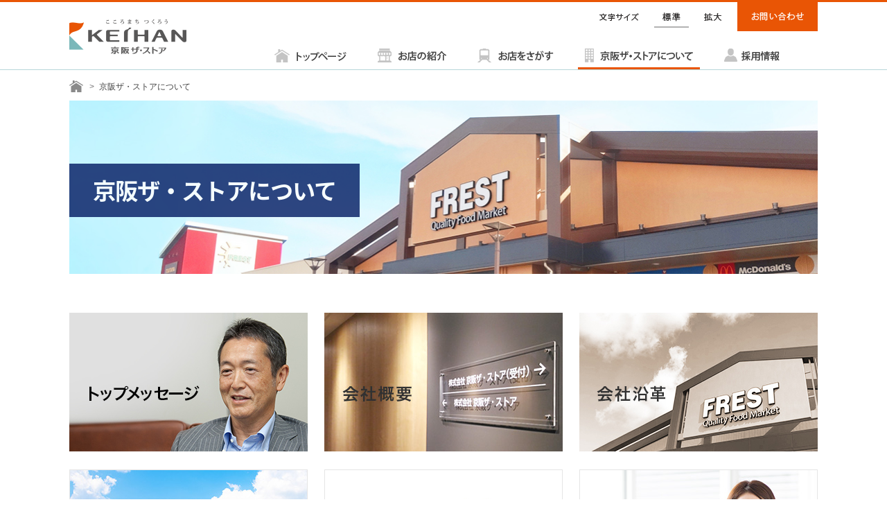

--- FILE ---
content_type: text/html
request_url: https://www.keihan-the-store.jp/corporate/
body_size: 22183
content:
<!DOCTYPE html>
<html lang="ja">
  <head>
    <meta charset="UTF-8" />
    <meta name="viewport" content="width=device-width" />
    <meta http-equiv="X-UA-Compatible" content="IE=edge" />
    <meta name="format-detection" content="telephone=no" />
    <link rel="shortcut icon" href="/favicon.ico" />
    <title>京阪ザ・ストアについて｜京阪ザ・ストア</title>
    <meta name="description" content="京阪沿線を中心に、お客さまに満足いただける店舗展開をめざす株式会社京阪ザ・ストア。事業内容や企業としての歩みをご紹介します。" />
    <meta name="keywords" content="京阪ザ・ストアについて, スーパー,コンビニ,スイーツ,京阪電車,京阪ザ・ストア" />
    <meta name="author" content="株式会社京阪ザ・ストア" />
    <meta name="abstract" content="京阪ザ・ストアについて、株式会社京阪ザ・ストア" />
    <style>
    @import url(//fonts.googleapis.com/earlyaccess/notosansjapanese.css);
    </style>
    <link rel="stylesheet" href="/common/css/common.css" />
    <link rel="stylesheet" href="/common/css/core.css" />
    <!--[if lt IE 9]>
    <link rel="stylesheet" href="/common/css/common_uie8.css" />
    <![endif]-->

    <link rel="stylesheet" href="/corporate/cfg.css">
    <script src="//ajax.googleapis.com/ajax/libs/jquery/1.12.2/jquery.min.js"></script>
    <script>window.jQuery || document.write('<script src="/common/js/jquery-1.12.2.min.js"><\/script>')</script>
    <!--[if (gte IE 9)|!(IE)]><!-->
    <script type="text/javascript" src="/common/js/jquery.sidr.min.js"></script>
    <script type="text/javascript" src="/common/js/jquery.sidr_conf.js"></script>
    <!--<![endif]-->
    <script type="text/javascript" src="/common/js/common.js"></script>
    <script type="text/javascript" src="/common/js/jquery.matchHeight.js"></script>
    <script type="text/javascript" src="/common/js/jquery.cookie.js"></script>
    <script type="text/javascript" src="/common/js/fontsize.js"></script>
    <!--[if lt IE 9]>
    <script src="//cdn.jsdelivr.net/html5shiv/3.7.2/html5shiv.min.js"></script>
    <script type="text/javascript" src="/common/js/common_uie8.js"></script>
    <![endif]-->


	<!-- Google tag (gtag.js) -->
	<script async src="https://www.googletagmanager.com/gtag/js?id=G-BGG5P3PZZ4"></script>
	<script>
	  window.dataLayer = window.dataLayer || [];
	  function gtag(){dataLayer.push(arguments);}
	  gtag('js', new Date());

	  gtag('config', 'UA-84818366-1');
	  gtag('config', 'G-BGG5P3PZZ4');
	</script>


    <script>
    $(document).ready(function(){
        $('.matchHeight').matchHeight();
        $('.matchHeight2').matchHeight();
    });
    </script>
    <script>
      jQuery(document).ready(function($){
        $('#js-hglb02nv-04').addClass('hglb02nv-current');
         $('.ml-list-01 .lnav-03').addClass('mllt01-current');
      });
    </script>
  </head>
  <body>
    <div class="wrapper" id="js-wrapper">
      <!-- ///// ヘッダー ///// -->
      <header class="header-group" id="page-top">
  <div class="header-group-inner inner clearfix">
    <div class="header-logo">
      <a href="/"><img src="/common/images/common/header_logo.png" alt="京阪ザ・ストア" width="169" height="50"></a>
    </div>
    <p class="hglb-sp-btn sp-mode-01"><a class="js-spmenu" href="#sidr"><img src="/common/images/common/btn_spmenu.png" alt="MENU" width="45" height="64"></a></p><!-- /.hglb-sp-btn -->
    <div class="header-global-01 pc-mode-01">
      <ul id="fontSize" class="hglb01-nav">
        <li class="ftsiz-ttl"><span><img src="/common/images/common/global_01_nav_01.png" alt="文字サイズ" width="57" height="11"></span></li>
        <li class="hg01n-current"><a class="changeBtn" href="javascript:void(0);"><img class="changeBtn" src="/common/images/common/global_01_nav_02.png" alt="標準" width="26" height="13"></a></li>
        <li><a class="changeBtn" href="javascript:void(0);"><img src="/common/images/common/global_01_nav_03.png" alt="拡大" width="26" height="11"></a></li>
        <li class="inquiry"><a href="/inquiry/" class="cmn-trsopy"><img src="/common/images/common/global_01_nav_04.png" alt="お問い合わせ" width="76" height="12"></a></li>
      </ul><!-- /.hglb01-nav -->
    </div><!-- /.header-global-01 -->
    <nav class="header-global-02 clearfix" id="sidr">
      <div class="global-02-close sp-mode-01 clearfix"><a class="js-spmenu" href="#sidr"><img src="/common/images/common/btn_spmenu_close.png" alt="閉じる" width="41" height="41"></a></div><!-- /.global-02-close -->
      <ul class="hglb02-nav inner clearfix">
        <li id="js-hglb02nv-01">
          <a href="/">
            <span class="glb02nav-img pc-mode-02"><img src="/common/images/common/global_02_nav_01.png" alt="トップページ" width="104" height="19"></span>
            <p class="glb02nav-txt sp-mode-01"><span class="glb02nav-icon glb02nav-icon-01"><img src="/common/images/common/icon_global_02_nav_01.png" alt="" width="39" height="35"></span>トップページ</p>
          </a>
        </li>
        <li id="js-hglb02nv-02">
          <a href="/brand/">
            <span class="glb02nav-img pc-mode-02"><img src="/common/images/common/global_02_nav_02.png" alt="お店の紹介" width="99" height="20"></span>
            <p class="glb02nav-txt sp-mode-01"><span class="glb02nav-icon glb02nav-icon-02"><img src="/common/images/common/icon_global_02_nav_02.png" alt="" width="38" height="38"></span>お店の紹介</p>
          </a>
        </li>
        <li id="js-hglb02nv-03">
          <a href="/shop/">
            <span class="glb02nav-img pc-mode-02"><img src="/common/images/common/global_02_nav_03.png" alt="お店をさがす" width="110" height="20"></span>
            <p class="glb02nav-txt sp-mode-01"><span class="glb02nav-icon glb02nav-icon-04"><img src="/common/images/common/icon_global_02_nav_04.png" alt="" width="42" height="39"></span>お店をさがす</p>
          </a>
        </li>
        <li id="js-hglb02nv-04">
          <a href="/corporate/">
            <span class="glb02nav-img pc-mode-02"><img src="/common/images/common/global_02_nav_04.png" alt="京阪ザ・ストアについて" width="156" height="20"></span>
            <p class="glb02nav-txt sp-mode-01"><span class="glb02nav-icon glb02nav-icon-03"><img src="/common/images/common/icon_global_02_nav_03.png" alt="" width="25" height="40"></span>京阪ザ・ストアについて</p>
          </a>
        </li>
        <li id="js-hglb02nv-05">
          <a href="https://recruit.keihan-the-store.jp/" target="_blank">
            <span class="glb02nav-img pc-mode-02"><img src="/common/images/common/global_02_nav_05.png" alt="採用情報" width="80" height="20"></span>
            <p class="glb02nav-txt sp-mode-01"><span class="glb02nav-icon glb02nav-icon-05"><img src="/common/images/common/icon_global_02_nav_05.png" alt="" width="42" height="42"></span>採用情報</p>
          </a>
        </li>
        <li class="sp-mode-01">
          <a href="/news/">
            <p class="glb02nav-txt"><span class="glb02nav-icon glb02nav-icon-06"><img src="/common/images/common/icon_global_02_nav_08.png" alt="" width="40" height="39"></span>トピックス</p>
          </a>
        </li>
        <li class="glb02nav-inquiry sp-mode-01">
          <a href="/inquiry/">
            <p class="glb02nav-txt">お問い合わせ</p>
          </a>
        </li>
      </ul><!-- /.hglb02-nav -->
    </nav><!-- /.header-global-02 -->
  </div><!-- /.header-group-inner -->
</header><!-- /.header-group -->

      <!-- ///// ヘッダー終了 ///// -->
      <!-- コンテンツ -->
      <div class="main-bg">

        <div class="bc-wrap pc-mode-01">
          <ul class="breadcrumb inner clearfix">
            <li class="bc-home"><a href="/"><img src="/common/images/common/icon_bc_01.png" width="20" height="17" alt="トップページ"/></a></li>
            <li>京阪ザ・ストアについて</li>
          </ul><!-- /.breadcrumb -->
        </div>


        <div class="main inner clearfix">

          <div class="top-wrapper">
            <h1>京阪ザ・ストアについて</h1>
          </div><!-- /top-wrapper -->

          <div class="idx-middle-wrapper-1">
            <ul>
              <li>
                <a href="/corporate/message.html">
                  <h2><img src="/common/images/corporate/idx_mid1_img_01.jpg" alt="トップメッセージ" /></h2>
                </a>
              </li>
              <li>
                <a href="/corporate/outline.html">
                  <h2><img src="/common/images/corporate/idx_mid1_img_02.jpg" alt="会社概要" /></h2>
                </a>
              </li>
              <li class="right-li">
                <a href="/corporate/history.html">
                  <h2><img src="/common/images/corporate/idx_mid1_img_03.jpg" alt="会社沿革" /></h2>
                </a>
              </li>
            </ul><!-- -->
          </div><!-- idx-middle-wrapper-1 -->

          <div class="idx-middle-wrapper-2">
            <ul>
              <li class="matchHeight2">
                <a href="/corporate/philosophy.html">
                  <h2><img src="/common/images/corporate/idx_mid2_img_01.jpg" alt="行動規範" class="pc-mode-01"  width="344" height="200"/>
                  <img src="/common/images/corporate/idx_mid2_img_01.jpg" alt="行動規範" class="sp-mode-01" width="294" height="171"/></h2>
                </a>
              </li>
              <li class="matchHeight2">
                <a href="/corporate/environment.html">
                  <h2><img src="/common/images/corporate/idx_mid2_img_02.jpg" alt="環境方針" class="pc-mode-01"  width="344" height="200"/>
                  <img src="/common/images/corporate/idx_mid2_img_02.jpg" alt="環境方針" class="sp-mode-01" width="294" height="171"/></h2>
                </a>
              </li>
              <li class="right-li matchHeight2">
                <a href="https://recruit.keihan-the-store.jp/" target="_blank">
                  <h2><img src="/common/images/corporate/idx_mid2_img_03.jpg" alt="採用情報" class="pc-mode-01"  width="344" height="200"/>
                  <img src="/common/images/corporate/idx_mid2_img_03.jpg" alt="採用情報" class="sp-mode-01"  width="294" height="171"/></h2>
                </a>
              </li>
            </ul><!-- -->
          </div><!-- idx-middle-wrapper-2 -->

          <div class="idx-middle-wrapper-3">
						<ul class="lnk-lst-01">
							<li><span class="idx-link-01"><a href="https://www.keihan.co.jp/corporate/sustainability/social/human-rights/humanrightspolicy.html" target="_blank">京阪グループ人権方針</a></span></li>
							<li><span class="idx-link-01"><a href="https://www.keihan.co.jp/corporate/sustainability/social/human-rights/groupcustomer-harassment.html" target="_blank">京阪グループ カスタマーハラスメントに対する基本方針</a></span></li>
						</ul>
          </div><!-- idx-middle-wrapper-3 -->

          <div id="vision" class="idx-phi-wrapper">
            <p class="phi-ttl">京阪グループ経営理念</p>
            <p class="txt-1">京阪グループは、<br>
              人の暮らしに夢と希望と信頼のネットワークを築いて、<br>
              快適な生活環境を創造し、社会に貢献します。</p>
            <div class="sub-clm">
              <p class="txt-2">京阪グループは、21世紀にも輝き繁栄を続ける企業グループを目指して、グループ全社員の進むべき方向を示すため、1998(平成10)年7月1日、「経営理念」を制定しました。「経営理念」は、京阪グループとしての共通認識をもち、経営理念に基づいて行動することにより社会からその存立が認められ信頼され続けるための根本思想であると考えています。</p>
              <p class="txt-2">鉄道事業という極めて公共性の高い事業を基幹として、地域に密着したサービスを展開する京阪グループの一員であるということを社員一人ひとりがしっかりと肝に銘じて経営理念を誠実に実践しています。</p>
            </div><!-- sub-clm -->

            <ul class="idx-list">
              <li>
                <span class="idx-link-01">
                <a href="http://www.keihan.co.jp/corporate/corporateinfo/principle/" target="_blank">
                  京阪グループ経営姿勢
                </a>
                </span>
              </li>
              <li>
                <span class="idx-link-01">
                  <a href="https://www.keihan.co.jp/corporate/csr/2011/pdf/CSR110013.pdf" target="_blank">
                    京阪グループスローガン・シンボルマーク
                  </a>
                </span>
              </li>
            </ul>
          </div><!-- /.idx-phi-wrapper -->


          <div class="idx-bottom-wrapper">
            <h2>京阪ザ・ストアのブランド</h2>
            <ul>
              <li class="left-li">
                <a href="/the-store/">
                  <img src="/common/images/corporate/idx_bottom_img_12.jpg" alt="KEIHAN BIOSTYLE MARKET THE STORE FREST" class="pc-mode-01" width="160" height="76">
                  <img src="/common/images/corporate/idx_bottom_img_12_sp.jpg" alt="KEIHAN BIOSTYLE MARKET THE STORE FREST" class="sp-mode-01" width="295" height="140">
                </a>
              </li>

              <li>
                <a href="/brand/frest.html">
                  <img src="/common/images/corporate/idx_bottom_img_01.jpg" alt="FREST" class="pc-mode-01" width="160" height="76">
                  <img src="/common/images/corporate/idx_bottom_img_01_sp.jpg" alt="FREST" class="sp-mode-01" width="295" height="140">
                </a>
              </li>

              <li>
                <a href="/brand/frest-mobile.pdf" target="_blank">
                  <img src="/common/images/corporate/idx_bottom_img_13.jpg" alt="フレスト移動スーパー" class="pc-mode-01" width="160" height="76">
                  <img src="/common/images/corporate/idx_bottom_img_13_sp.jpg" alt="フレスト移動スーパー" class="sp-mode-01" width="295" height="140">
                </a>
              </li>

              <li>
                <a href="/moyoriichi-eki/">
                  <img src="/common/images/corporate/idx_bottom_img_11.jpg" alt="食の商店 もより市" class="pc-mode-01" width="160" height="76">
                  <img src="/common/images/corporate/idx_bottom_img_11_sp.jpg" alt="食の商店 もより市" class="sp-mode-01" width="295" height="140">
                </a>
              </li>

              <li>
                <a href="/moyoriichi/">
                  <img src="/common/images/corporate/idx_bottom_img_10.jpg" alt="ひらかた もより市" class="pc-mode-01" width="160" height="76">
                  <img src="/common/images/corporate/idx_bottom_img_10_sp.jpg" alt="ひらかた もより市" class="sp-mode-01" width="295" height="140">
                </a>
              </li>

              <li class="right-li">
                <a href="/brand/sweetsbox.html">
                  <img src="/common/images/corporate/idx_bottom_img_03.jpg" alt="SWEETS BOX" class="pc-mode-01" width="160" height="76">
                  <img src="/common/images/corporate/idx_bottom_img_03_sp.jpg" alt="SWEETS BOX" class="sp-mode-01" width="295" height="140">
                </a>
              </li>

              <li class="left-li">
                <a href="/brand/uniqlo.html">
                  <img src="/common/images/corporate/idx_bottom_img_04.jpg" alt="UNIQLO" class="pc-mode-01" width="160" height="76">
                  <img src="/common/images/corporate/idx_bottom_img_04_sp.jpg" alt="UNIQLO" class="sp-mode-01" width="295" height="140">
                </a>
              </li>

              <li>
                <a href="/brand/mujicom.html">
                  <img src="/common/images/corporate/idx_bottom_img_05.jpg" alt="MUJIcom" class="pc-mode-01" width="160" height="76">
                  <img src="/common/images/corporate/idx_bottom_img_05_sp.jpg" alt="MUJIcom" class="sp-mode-01" width="295" height="140">
                </a>
              </li>
              
              <li>
                <a href="/panante/">
                  <img src="/common/images/corporate/idx_bottom_img_08.jpg" alt="パナンテ" class="pc-mode-01" width="160" height="76">
                  <img src="/common/images/corporate/idx_bottom_img_08_sp.jpg" alt="パナンテ" class="sp-mode-01" width="295" height="140">
                </a>
              </li>

              <li>
                <a href="http://shinnaniwadaisyokudo.jp/" target="_blank">
                  <img src="/common/images/corporate/idx_bottom_img_07.jpg" alt="新なにわ大食堂" class="pc-mode-01" width="160" height="76">
                  <img src="/common/images/corporate/idx_bottom_img_07_sp.jpg" alt="新なにわ大食堂" class="sp-mode-01" width="295" height="140">
                </a>
              </li>


              <li>
                <a href="/inari/">
                  <img src="/common/images/corporate/idx_bottom_img_09.jpg" alt="伏見稲荷 千本いなり" class="pc-mode-01" width="160" height="76">
                  <img src="/common/images/corporate/idx_bottom_img_09_sp.jpg" alt="伏見稲荷 千本いなり" class="sp-mode-01" width="295" height="140">
                </a>
              </li>


            </ul><!-- -->
          </div><!-- /.idx-bottom-wrapper -->

        </div><!-- /.main inner clearfix -->
      </div><!-- /.main-bg -->
      <!-- ///// フッター ///// -->
      <footer class="footer-group">
  <p class="pagetop inner js-smooth">
    <a href="#page-top">
      <span class="arrow-btn"><img src="/common/images/common/btn_page_top.png" alt="Page Top" width="167" height="30"></span>
    </a>
  </p>
  <div class="footer-global-01 pc-mode-01">
    <div class="fglb01-inner inner clearfix">
      <div class="fglb01-outer">
        <div class="fglb01-wrap fglb01-wrap-01">
          <p class="fglb01w-ttl"><a href="/">トップページ</a></p>
        </div><!-- /.fglb01-wrap -->
        <div class="fglb01-wrap fglb01-wrap-02">
          <p class="fglb01w-ttl"><a href="/brand/">お店の紹介</a></p>
          <ul class="fglb01w-nav">
            <li><a href="/the-store/">THE STORE</a></li>
            <li><a href="/brand/frest.html">フレスト</a></li>
            <li><a href="/brand/frest-mobile.pdf" target="_blank">フレスト移動スーパー</a></li>
            <li><a href="/moyoriichi-eki/">食の商店「もより市」</a></li>
            <li><a href="/moyoriichi/">ひらかた もより市</a></li>
            <li><a href="/brand/sweetsbox.html">SWEETS BOX</a></li>
            <li><a href="/brand/uniqlo.html">ユニクロ</a></li>
            <li><a href="/brand/mujicom.html">MUJIcom</a></li>
            <li><a href="/panante/">パナンテ 京阪天満橋</a></li>
            <li><a href="http://shinnaniwadaisyokudo.jp/" target="_blank">新なにわ大食堂</a></li>
            <li><a href="/inari/">伏見稲荷 千本いなり</a></li>
          
          </ul><!-- /.fglb01w-nav -->
        </div><!-- /.fglb01-wrap -->
        <div class="fglb01-wrap fglb01-wrap-03">
          <p class="fglb01w-ttl"><a href="/shop/">お店をさがす</a></p>
          <p class="fglb01w-ttl"><a href="/pointcard.html">ポイントカード</a></p>
        </div><!-- /.fglb01-wrap -->
        <div class="fglb01-wrap fglb01-wrap-04">
          <p class="fglb01w-ttl"><a href="/corporate/">京阪ザ・ストアについて</a></p>
          <ul class="fglb01w-nav">
            <li><a href="/corporate/message.html">トップメッセージ</a></li>
            <li><a href="/corporate/outline.html">会社概要</a></li>
            <li><a href="/corporate/history.html">会社沿革</a></li>
            <li><a href="/corporate/philosophy.html">行動規範</a></li>
            <li><a href="/corporate/environment.html">環境方針</a></li>
            <!--li><a href="/koukoku/">電子公告</a></li-->
            <li><a href="https://www.keihan.co.jp/corporate/sustainability/social/human-rights/humanrightspolicy.html" target="_blank">京阪グループ人権方針</a></li>
            <li><a href="https://www.keihan.co.jp/corporate/sustainability/social/human-rights/groupcustomer-harassment.html" target="_blank">京阪グループ カスタマーハラスメントに対する基本方針</a></li>

          </ul><!-- /.fglb01w-nav -->
        </div><!-- /.fglb01-wrap -->
        <div class="fglb01-wrap fglb01-wrap-05">
          <div class="fglb01w-01">
            <p class="fglb01w-ttl"><a href="https://recruit.keihan-the-store.jp/" target="_blank">採用情報</a></p>
            <p class="fglb01w-ttl"><a href="/news/">トピックス</a></p>
            <p class="fglb01w-ttl"><a href="/links.html">便利が見つかるリンク集</a></p>
          </div><!-- /.fglb01w-01 -->
          <!-- div class="fglb01w-02" -->

          <!-- /div --><!-- /.fglb01w-02 -->
        </div><!-- /.fglb01-wrap-05 -->
      </div><!-- /.fglb01-outer -->
    </div><!-- /.fglb01-inner -->
  </div><!-- /.footer-global-01 -->
  <div class="footer-global-02">
    <div class="fglb02-wrap inner clearfix">
      <ul class="fglb02w-nav clearfix">
        <li><a href="/terms.html">ご利用に関して</a></li>
        <li><a href="/privacypolicy.html">プライバシーポリシー</a></li>
        <li><a href="/inquiry/">お問い合わせ</a></li>
      </ul><!-- /.fglb02w-nav -->
      <p class="copyright">Copyright &copy; KEIHAN THE STORE Co.,Ltd. All Rights Reserved.</p>
    </div><!-- /.fglb02-wrap -->
  </div><!-- /.footer-global-02 -->
</footer><!-- /.footer-group -->

      <!-- ///// フッター終了 ///// -->
    </div><!-- /.wrapper -->
  </body>
</html>


--- FILE ---
content_type: text/css
request_url: https://www.keihan-the-store.jp/common/css/common.css
body_size: 18869
content:
@charset "UTF-8";
/* reset
----------------------------------------------------------*/
html, body, div, span, applet, object, iframe,
h1, h2, h3, h4, h5, h6, p, blockquote, pre,
a, abbr, acronym, address, big, cite, code,
del, dfn, em, img, ins, kbd, q, s, samp,
small, strike, strong, sub, sup, tt, var,
b, u, i, center,
dl, dt, dd, ol, ul, li,
fieldset, form, label, legend,
table, caption, tbody, tfoot, thead, tr, th, td,
article, aside, canvas, details, embed,
figure, figcaption, footer, header, hgroup,
menu, nav, output, ruby, section, summary,
time, mark, audio, video {
  margin: 0;
  padding: 0;
  border: 0;
  font: inherit;
  font-size: 100%;
  vertical-align: baseline;
}
html {
  line-height: 1;
}
ol, ul {
  list-style: none;
}
table {
  border-collapse: collapse;
  border-spacing: 0;
}
caption, th, td {
  text-align: left;
  font-weight: normal;
  vertical-align: middle;
}
q, blockquote {
  quotes: none;
}
q:before, q:after, blockquote:before, blockquote:after {
  content: "";
  content: none;
}
a img {
  border: none;
}
article, aside, details, figcaption, figure, footer, header, hgroup, main, menu, nav, section, summary {
  display: block;
}
button:focus {
  outline: none;
}
button {
  margin: 0;
  padding: 0;
  border: none;
  border-radius: 0;
  -webkit-appearance: none;
}
input[type="text"],
input[type="search"],
input[type="submit"],
input[type="reset"] {
  -moz-border-radius: 0;
  -webkit-border-radius: 0;
  border-radius: 0;
  margin: 0;
  padding: 0;
  border: none;
  border-radius: 0;
  -webkit-appearance: none;
  outline: none;
  -moz-box-shadow: none;
  -webkit-box-shadow: none;
  box-shadow: none;
}
textarea {
  -webkit-appearance: none;
  -moz-box-shadow: none;
  -webkit-box-shadow: none;
  box-shadow: none;
}
input[type="submit"],
input[type="reset"] {
  cursor: pointer;
}

/* base
----------------------------------------------------------*/

body {
  font-family: 'メイリオ', Meiryo, 'ヒラギノ角ゴ Pro W3', 'Hiragino Kaku Gothic Pro', 'ＭＳ Ｐゴシック', sans-serif;
  font-size: 87%; /* 約14px */
  line-height: 1.65;
  color: #000;
  -webkit-text-size-adjust: 100%;
  -moz-text-size-adjust: 100%;
  -ms-text-size-adjust: 100%;
  -o-text-size-adjust: 100%;
  text-size-adjust: 100%;
}
img {
  max-width: 100%;
  height: auto;
  vertical-align: top;
  -ms-interpolation-mode: bicubic;
}
a {
  text-decoration: none;
  color: inherit;
  outline: none; /* IE8 */
}
a:hover {
  text-decoration: underline;
}
a.mouse-over:hover p,
a.mouse-over:hover img {
  -webkit-transition: all 0.3s;
  -moz-transition: all 0.3s;
  -ms-transition: all 0.3s;
  -o-transition: all 0.3s;
  transition: all 0.3s;
  opacity: 0.5;
}
a img {
  -webkit-transform: translate3d(0, 0, 0);
  -moz-transform: translate3d(0, 0, 0);
  -ms-transform: translate3d(0, 0, 0);
  -o-transform: translate3d(0, 0, 0);
  transform: translate3d(0, 0, 0);
}
a.mouse-over.cmn-trsopy:hover {
  -webkit-transition: all 0.3s;
  -moz-transition: all 0.3s;
  -ms-transition: all 0.3s;
  -o-transition: all 0.3s;
  transition: all 0.3s;
  opacity: 0.5;
}
h1, h2, h3, h4, h5, h6 {
  font-family: "Noto Sans Japanese",'メイリオ', Meiryo, 'ヒラギノ角ゴ Pro W3', 'Hiragino Kaku Gothic Pro', 'ＭＳ Ｐゴシック', sans-serif;
  letter-spacing: -0.03em;
}
/* base PC
----------------------------------------------------------*/
.pc-mode-01 {
  display: block !important;
}
.pc-mode-02 {
  display: inline !important;
}
.pc-mode-03 {
  display: inline-block !important;
}
.sp-mode-01 {
  display: none !important;
}
.sp-mode-02 {
  display: none !important;
}
.sp-mode-03 {
  display: none !important;
}
.sp-mode-04 {
  display: none !important;
}

/* base SP
----------------------------------------------------------*/
@media only screen and (max-width: 640px) {

  .pc-mode-01 {
    display: none !important;
  }
  .pc-mode-02 {
    display: none !important;
  }
  .pc-mode-03 {
    display: none !important;
  }
  .sp-mode-01 {
    display: block !important;
  }
  .sp-mode-02 {
    display: inline !important;
  }
  .sp-mode-03 {
    display: inline-block !important;
  }
  .sp-mode-04 {
    display: table !important;
  }

}


/* contents
----------------------------------------------------------*/
.wrapper {
  width: 100%;
  min-width: 1100px;
  margin: 0 auto;
  position: relative;
}
.inner {
  max-width: 1080px;
  margin: 0 auto;
}
.clearfix:after {
  content: " ";
  display: block;
  clear: both;
}

/*** header ***/
.header-group {
  display: inline-block;
  width: 100%;
  vertical-align: top;
  box-sizing: border-box;
  border-top: 3px solid #e95505;
  border-bottom: 1px solid #b7d7d9;
  position: relative;
  z-index: 10;
}
.header-global {
  position: relative;
  z-index: 1;
}
.header-logo {
  float: left;
  width: 169px;
  margin: 25px 0 0 0;
  position: relative;
  z-index: 10;
}
.header-logo a {
  display: block;
}
.header-global-01 {
  float: right;
  margin: 0 0 15px 0;
  position: relative;
  z-index: 10;
}
.hglb01-nav li {
  float: left;
}
.hglb01-nav li:first-child {
}
.hglb01-nav li img {
  vertical-align: middle;
}
.hglb01-nav li {
  text-align: center;
  height: 42px;
  margin: 0 0 0 10px;
}
.hglb01-nav li a,
.hglb01-nav li.ftsiz-ttl span {
  display: block;
  height: 100%;
  box-sizing: border-box;
  padding: 9px 12px 11px 12px;
  position: relative;
  z-index: 1;
}
.hglb01-nav li a{
  height: 88%;
}
.hglb01-nav li a:hover {
  text-decoration: none;
}
.hglb01-nav li a.active,
.hglb01-nav li a:hover{
  border-bottom: 2px solid #b2b2b2;
}

.hglb01-nav .inquiry a.active, .hglb01-nav .inquiry a:hover {
  border-bottom:none;
}
/*
.hglb01-nav li a:hover:before,
.hglb01-nav li.hg01n-current a:before {
  content: " ";
  display: block;
  width: 100%;
  height: 100%;
  border-bottom: 2px solid #b2b2b2;
  position: absolute;
  z-index: 1;
  bottom: 5px;
  left: 0;
  right: 0;
  margin: 0 auto;
}
*/
.hglb01-nav li.inquiry a {
  width: 116px;
  padding-right: 0;
  padding-left: 0;
  background: #e95505;
  height: 100%;
}
.hglb01-nav li.inquiry a:hover:before,
.hglb01-nav li.inquiry.hg01n-current a:before {
  display: none;
}
.header-global-02 {
  float: right;
  width: 870px;
  padding-right: 20px;
}
.hglb02-nav {
  float: right;
}
.hglb02-nav li {
  float: left;
  position: relative;
  box-sizing: border-box;
  padding: 0 10px;
  margin: 0 25px 0 0;
}
.hglb02-nav li a {
  display: block;
  text-align: center;
  height: 40px;
  box-sizing: border-box;
  padding: 8px 0;
}
.hglb02-nav li a:hover {
  text-decoration: none;
}
.hglb02-nav li.hglb02nv-current a:hover,
.hglb02-nav li.hglb02nv-current a:hover * {
  cursor: default;
  opacity: 1;
}
.hglb02-nav li a:hover:before,
.hglb02-nav li.hglb02nv-current a:before {
  content: " ";
  display: block;
  width: 100%;
  height: 100%;
  border-bottom: 3px solid #e95505;
  position: absolute;
  z-index: 1;
  bottom: 0;
  left: 0;
  right: 0;
  margin: 0 auto;
}
.hglb02-nav li img {
  vertical-align: middle;
}

/*** main ***/

/* .breadcrumb */
.breadcrumb {
  margin-top: 5px;
  box-sizing: border-box;
  padding: 10px 0 10px 0;
}
.breadcrumb li {
  float: left;
  font-size: 85%;
  color: #424242;
}
.breadcrumb li a {
  color: #e85403;
}
.breadcrumb li:before {
  content: ">";
  display: inline-block;
  color: #717071;
  position: relative;
  background-size: 100%;
  top: 0;
  left: 0;
  margin: 0 0.6em 0 0.75em;
}
.breadcrumb li.bc-home:before {
  display: none;
}

/* .main */
.main {
  position: relative;
  z-index: 1;
  margin-bottom: 6em;
}
.main h1{
  margin-top: 60px;
}
.main-cont-01 {
  float: left;
  width: 804px;
  box-sizing: border-box;
}
.cmn-ttl-01 {
  font-size: 223%;
  color: #011961;
  font-weight: bold;
  margin-bottom: 35px;
}
.cmn-ttl-01 span{
  font-size: 60%;
}
.main-cont-02 {
  float: right;
  width: 250px;
  box-sizing: border-box;
}
.ml-cont-01 {
  margin: 0 0 50px 0;
}
.ml-ttl-01 {
  font-size: 129%;
  color: #fff;
  background: #354470;
  box-sizing: border-box;
  padding: 8px 15px 7px 15px;
  text-align: center;
  border: 1px solid #354470;
}
.ml-list-01 {
  box-sizing: border-box;
  border: 1px solid #e2e2e2;
  color: #313131;
}
.ml-list-01 li {
  box-sizing: border-box;
  border-top: 1px dotted #c9c9c9;
}
.ml-list-01 li:first-child {
  border: none;
}
.ml-list-01 li a {
  box-sizing: border-box;
  padding: 12px 0 11px 15px;
  display: block;
}
.ml-list-01 li a:hover,
.ml-list-01 li.mllt01-current a {
  background: #f0f0f0;
  display: block;
  text-decoration: none;
}
.ml-list-01 li.mllt01-current a:hover {
  cursor: default;
  opacity: 1;
}
.ml-cont-02 {
}
.ml-ttl-02,
.sssearch-inner {
  border: 1px solid #e2e2e2;
  background: #eee;
  box-sizing: border-box;
  padding: 10px;
  margin: 0 0 10px 0;
}
.ml-cont-03 a{
	display: block;
	width: 100%;
}
.ml-cont-03 a img{
	width: 100%;
}
.scsearch-link a {
  display: block;
  background: #fff;
  color: #2b2b2b;
  box-sizing: border-box;
  padding: 14px 20px 12px 40px;
  position: relative;
  z-index: 1;
}
.scsearch-link a:hover {
  text-decoration: none;
}
.scsearch-link a:before {
  content: " ";
  display: inline-block;
  background: url(/common/images/common/icon_lens_01.png) no-repeat;
  background-size: 100%;
  width: 20px;
  height: 20px;
  position: absolute;
  z-index: 2;
  top: 13px;
  left: 10px;
  margin: 0;
}
.ml-list-02 {
  box-sizing: border-box;
  background: #eee;
  padding: 10px;
  color: #313131;
}
.ml-list-02 li {
  margin: 5px 0 0 0;
}
.ml-list-02 li:first-child {
  margin: 0;
}
.ml-list-02 li a {
  box-sizing: border-box;
  background: #fff;
  padding: 14px 20px 12px 20px;
  display: block;
  position: relative;
  z-index: 1;
}
.ml-list-02 li a:before {
  content: " ";
  display: inline-block;
  background: url(/common/images/common/icon_corner_01.png) no-repeat;
  background-size: 100%;
  margin: 0 8px 0 0;
  width: 10px;
  height: 10px;
  bottom: 0;
  left: 0;
  position: absolute;
  z-index: 2;
}
.ml-list-02 li a.link-another:after {
	background: url(/common/images/common/icon_links.gif) no-repeat center center;
	content: "";
	display: inline-block;
	width: 15px;
	height: 15px;
	margin: 0 0 0 5px;
	vertical-align: text-top;
}
.ml-list-02 li a:hover {
  text-decoration: none;
}



/*** footer ***/
.footer-global-01 {
  background: #e9e9e9;
}
.fglb01-inner {
  position: relative;
  z-index: 1;
  letter-spacing: -0.5em; /* 隙間を無くすため*/
  width: 100%;
  text-align: center;
  box-sizing: border-box;
  padding-top: 48px;
  padding-bottom: 35px;
}
.fglb01-inner:before {
  content: " ";
  display: block;
  background: url(/common/images/common/bg_footer_global_01.png) no-repeat;
  background-size: cover;
  width: 629px;
  height: 109px;
  position: absolute;
  z-index: 2;
  bottom: -1px;
  left: 0;
}
.fglb01-outer {
  display: inline-block;
}
.fglb01w-ttl{
  font-size:15px;
}

.fglb01-wrap {
  display: inline-block;
  vertical-align: top;
  letter-spacing: normal; /* リセット必須 */
  text-align: left;
  margin: 0 20px 0 0;
  position: relative;
  z-index: 3;
}
.fglb01-wrap-01 {
  width: 125px;
}
.fglb01-wrap-01 .fglb01w-ttl {
  width: 125px;
}
.fglb01-wrap-02 {
  width: 175px;
}
.fglb01-wrap-02 .fglb01w-ttl {
  width: 150px;
}
.fglb01-wrap-03 {
  width: 205px;
}
.fglb01-wrap-03 .fglb01w-ttl {
  width: 190px;
}
.fglb01-wrap-04 {
  width: 212px;
}
.fglb01-wrap-04 .fglb01w-ttl {
  width: 190px;
}
.fglb01-wrap-05 {
  width: 185px;
  margin-right: 0;
}
.fglb01w-01 .fglb01w-ttl {
  width: 185px;
}
.fglb01w-02 .fglb01w-ttl {
  width: 161px;
}
.fglb01w-nav {
  font-size: 85%;
}
.fglb01w-ttl {
  margin: 0 0 8px 0;
}
.fglb01w-ttl a {
  display: block;
}
.fglb01w-nav {
  box-sizing: border-box;
  /*padding: 0 0 0 5px;*/
	padding: 0 0 0 1em;
}
.fglb01w-nav li {
  position: relative;
  z-index: 1;
  margin: 0 0 6px 0;
	text-indent: -1.5em;
}
.fglb01w-nav li a{
    padding-left: 0.75em;
}
.fglb01w-nav li:before {
  content: " ";
  display: block;
  float: left;
  background: url(/common/images/common/icon_fglb01w_nav.png) no-repeat;
  background-size: contain;
  width: 4px;
  height: 8px;
  position: relative;
  z-index: 2;
  top: 5px;
/*  left: 0px;*/
  left: -0.75em;
  margin-right: 5px;
}
.fglb01w-01 {
  margin: 0 0 50px 0;
}
.fglb01w-02 {
}
.footer-global-02 {
  height: 42px;
  background: #7cb8bb;
  color: #fff;
  border-top: 1px solid #80a6a9;
}
.fglb02-wrap {
  padding-top: 12px;
}
.fglb02w-nav {
  float: right;
  margin: 0 0 0 0;
}
.fglb02w-nav li {
  float: left;
  margin: 0 0 0 43px;
  font-size: 85%;
}
.copyright {
  float: left;
  margin: 0 0 0 0;
  font-size: 85%;
}
.pagetop {
  text-align: right;
  margin-bottom: 10px;
}
.pagetop a {
  display: block;
}
.arrow-btn {
  display: inline-block;
  vertical-align: middle;
  width: 111px;
  line-height: 1;
}


/*** other ***/
.font-narrow-01 {
  letter-spacing: -1px;
}
.font-narrow-02 {
  letter-spacing: -2px;
}
.font-narrow-03 {
  letter-spacing: -3px;
}
/* jquery.sidr.js */
.sidr {
  position: static; /*必須*/
}
.sidr.right {
  left: auto; /*必須*/
  right: -70%; /*必須*/
}



/*
 * 京阪ザ・ストア BODYコーディング
 */

.hidden {
    display: none;
}

/* 中ページのビジュアル画像 画像自体は各セクションのcssに記述しimages内に格納 */
  .top-wrapper{
    width: 100%;
    height: 250px;
    margin-bottom: 56px;
    background: url(/common/images/brand/idx_top_img.jpg) no-repeat left top;
    background-size: 100%;
  }
  .top-wrapper h1{
    display: inline-block;
    background-color: #011961;
    opacity: 0.8;
    padding: 11px 34px;
    margin-top: 91px;
    color: #fff;
    font-size: 240%;
    font-weight: bold;
  }
  .link-arrow a{
    color: #e85403;
    background: url(/common/images/common/link-arrow-1.png) no-repeat left 5px;
    padding-left: 11px;
  }


.links a,
a.link{
  color: #e95505;
}


.icon-bg-color-type-1,
.icon-bg-color-type-store{
  background-color: #6dc5c7;
}
.icon-bg-color-type-2,
.icon-bg-color-type-article{
  background-color: #d8b572;
}
.icon-bg-color-type-3,
.icon-bg-color-type-recruit{
  background-color: #e4836d;
}
.icon-bg-color-type-4,
.icon-bg-color-type-company{
  background-color: #72a0c7;
}









/* SP
----------------------------------------------------------*/
@media only screen and (max-width: 640px) {

  .wrapper {
    min-width: 0;
  }
  .inner {
    padding: 0 3%;
  }
  /*** header ***/

  .header-group {
    border: none;
    -moz-box-shadow: 0 3px 3px #ddd;
    -webkit-box-shadow: 0 3px 3px #ddd;
    box-shadow: 0 3px 3px #ddd;
    padding-top: 10px;
    padding-bottom: 10px;
  }
  .header-logo {
    width: 34%;
    min-width: 120px;
    margin: 0;
  }
  .hglb-sp-btn {
    float: right;
    width: 6%;
    min-width: 24px;
    margin: 0;
    position: relative;
    z-index: 100;
  }
  .hglb-sp-btn a {
    display: block;
  }
  .global-02-close {
    margin: 0 0 1em 0;
  }
  .global-02-close a {
    display: block;
    float: right;
    width: 20px;
  }
  .header-global {
    margin-bottom: 8px;
  }
  .header-global:before {
    background: url(/common/images/common/bg_nav_tenant.jpg) repeat center top;
    background-size: auto;
    border-top: 2px solid #967C72;
    height: 8px;
    bottom: -8px;
    right: 0;
    left: 0;
  }
  .hglb02-nav {
    float: none;
    padding-right: 0;
    padding-left: 0;
  }
  .hglb02-nav li {
    float: none;
    border-bottom: 1px solid #b2b2b2;
    padding: 0;
     margin: 0;
  }
  .hglb02-nav li:first-child {
    border-top: 1px solid #b2b2b2;
  }
  .hglb02-nav li a {
    text-align: left;
    height: auto;
    box-sizing: border-box;
    padding: 16px 5px 16px 20px;
  }
  .hglb02-nav li a:hover {
    text-decoration: none;
  }
  .hglb02-nav li a:hover:before,
  .hglb02-nav li.hglb02nv-current a:before {
    display: none;
  }
  .glb02nav-txt .glb02nav-icon {
    display: inline-block;
    margin: 0 10px 0 0;
    position: relative;
    width: 24px;
    text-align: center;
  }
  .glb02nav-icon-01 {
    top: -2px;
  }
  .glb02nav-icon-01 img {
    width: 20px;
  }
  .glb02nav-icon-02 {
    top: -1px;
  }
  .glb02nav-icon-02 img {
    width: 19px;
  }
  .glb02nav-icon-03 {
    top: -2px;
  }
  .glb02nav-icon-03 img {
    width: 13px;
  }
  .glb02nav-icon-04 {
    top: -2px;
  }
  .glb02nav-icon-04 img {
    width: 21px;
  }
  .glb02nav-icon-05 {
    top: -1px;
  }
  .glb02nav-icon-05 img {
    width: 21px;
  }
  .glb02nav-icon-06 {
    top: -2px;
  }
  .glb02nav-icon-06 img {
    width: 19px;
  }
  .hglb02-nav li.glb02nav-inquiry {
    border: none;
    margin: 25px 0 0 0;
  }
  .hglb02-nav li.glb02nav-inquiry a {
    background: #e95505;
    text-align: center;
    color: #fff;
    padding: 14px 10px 12px 10px;
  }

  /*** main ***/
  .main {
    margin-top: 30px;
    width: auto;
  }
  .main-cont-01,
  .main-cont-02 {
    float: none;
    width: auto;
  }
  .main-cont-01 {
    margin: 0 0 70px 0;
  }
  .cmn-ttl-01 {
    font-size: 165%;
    margin-bottom: 10px;
  }
  .ml-ttl-01 {
    font-size: 125%;
    text-align: left;
  }
  .ml-list-01 {
  }
  .ml-cont-02 {
  }
  input.scsearchf-submit {
    margin: 0 10px 0 0;
  }
  input.scsearchf-text {
    font-size: 100%;
  }


  /*** footer ***/
  .footer-global-02 {
    background: #848484;
    height: auto;
    padding-top: 15px;
    padding-bottom: 15px;
  }
  .fglb02-wrap {
    overflow: hidden;
  }
  .fglb02w-nav {
    float: none;
    width: 103%;
    letter-spacing: -0.5em; /* 隙間を無くすため*/
    margin: 0;
  }
  .fglb02w-nav li {
    display: inline-block;
    vertical-align: top;
    letter-spacing: normal; /* リセット必須 */
    width: 30.333%;
    margin: 0 3% 3% 0;
    box-sizing: border-box;
    font-size: 76%;
    text-align: center;
  }
  .copyright {
    float: none;
    font-size: 69%;
    text-align: center;
  }
  .pagetop {
    padding-top: 10px;
    padding-bottom: 10px;
    margin-bottom: 0;
  }
  .arrow-btn {
    width: 84px;
  }


  /*** other ***/
  .header-global-02 {
    display: none; /* JSを読み込む前は非表示に */
  }
  .js-wrapper-fix {
    position: fixed; /* スマホメニューが開いている時はコンテンツのスクロールを停止 */
  }
  /* jquery.sidr.js */
  .sidr {
    display: block;
    position: fixed;
    top: 0;
    height: 100%;
    z-index: 999999;
    width: 70%;
    overflow-x: hidden;
    overflow-y: auto;
    background: #e9e9e9;
    border: 1px solid #d3d3d3;
    box-sizing: border-box;
    padding: 10px 3%;
  }



/*
 * 京阪ザ・ストア BODYコーディング
 */


  .top-wrapper {
    background-position: right 45% top;
    background-size: auto 100%;
    height: auto;
    padding-top: 41.66%;
    position: relative;
  }
  .top-wrapper h1 {
    padding: 2% 4% 1% 5%;
    margin-top: -26%;
    font-size: 160%;
    position: absolute;
  }
  .link-arrow a{
    color: #e85403;
    background: url(/common/images/common/link-arrow-1.png) no-repeat left center;
    padding-left: 11px;
  }

}


--- FILE ---
content_type: text/css
request_url: https://www.keihan-the-store.jp/common/css/core.css
body_size: 4330
content:
@charset "UTF-8";


  /*
   * コア　パーツ１
   */
  .core-parts-1{
    width: 359px;
    background-color: #fbfbfb;
    border: 1px solid #e5e5e5;
    padding: 13px 0 22px;
  }
  .core-parts-1 .upper-clm,
  .core-parts-1 .under-clm{
    margin: 0 auto;
    width: 315px;
  }
  .core-parts-1 .under-clm{
    background: url(/common/images/brand/idx_under_clm_bg.png) no-repeat center top;
    padding-top: 22px;
  }
  .core-parts-1 .under-clm dt{
    margin-bottom: 14px;
  }
  .core-parts-1 .under-clm dt h3{
    font-size: 140%;
    font-weight: bold;
    line-height: 1;
  }
  .core-parts-1 .under-clm dt span{
    font-size: 90%;
  }

  /*
   * コア パーツ２
   */
  .core-parts-2{
    width: 252px;
  }
  .core-parts-2 .upper-clm{
    width: 250px;
    margin-bottom: 10px;
    position:relative;
  }

  .core-parts-2 .upper-clm p{
    border: 1px solid #dfdfdf;
    padding: 2px 0;
  }
  /*
   * コア パーツ３
   */
  .core-parts-3 a{
    display: inline-block;
    width: 208px;
    border: 1px solid #e5e5e5;
    background: url(/common/images/shop/idx_eki_tab_arrow.gif) no-repeat  208px 15px;
    background-color: #fbfbfb;
    padding: 9px 7px 7px;
  }


  /*
   * コア　パーツ４
   */
  .core-parts-4{
    width: 224px;
    padding: 13px 0 22px;
  }
  .core-parts-4 .upper-clm,
  .core-parts-4 .under-clm{
    margin: 0 auto;
    width: 224px;
  }
  .core-parts-4 .under-clm{
    padding-top: 16px;
  }
  .core-parts-4 .under-clm dt{
    margin-bottom: 8px;
  }
  .core-parts-4 .under-clm dt h3{
    font-size: 140%;
    font-weight: bold;
    line-height: 1;
  }
  .core-parts-4 .under-clm dt span{
    font-size: 90%;
  }



  /*
   * コア パーツ５
   */
  .core-parts-5{
    width: 100%;
  }
  .core-parts-5 table{
    width: 100%;
  }
  .core-parts-5 .left-clm{
    width: 528px;
    float: left;
  }
  .core-parts-5 .left-clm .comm{
    margin-bottom: 18px;
  }
  .core-parts-5 .left-clm dt{
    padding-bottom: 8px;
    border-bottom: 1px solid #b2bacf;
    margin-bottom: 18px;
  }
  .core-parts-5 .left-clm dt p{
    font-size: 140%;
    float: left;
  }

  .core-parts-5 .left-clm dt h3 {
    display: block;
    float: left;
    font-size: 140%;
    font-weight: 300;
  }
  .core-parts-5 .left-clm dt span{
    float: right;
    margin-top: 5px;
    display: inline-block;
  }
  .core-parts-5 .left-clm dd table tr th{
    width: 20.65%;
    font-weight: bold;
    vertical-align: top;
    padding-bottom: 12px;
  }
  .core-parts-5 .left-clm dd table tr td{
    width: auto;
    vertical-align: top;
    padding-bottom: 12px;
  }
  .core-parts-5 .right-clm{
    width: 252px;
    float: right;
  }
  .core-parts-5 .right-clm p{
    border: 1px solid #d6d6d6;
  }

/*
 * コア パーツ６
 */
  .core-parts-6{
    width: 100%;
    clear: both;
  }
  .core-parts-6 dt{
    width: 16.5em;
  }
  .core-parts-6 dt span{
    display: inline-block;
    float: right;
    text-align: center;
    width: 4.5em;
    font-size: 80%;
    letter-spacing: 2px;
    color: #fff;
    line-height: 1.4;
    margin-top: 2px;
  }
  .core-parts-6 dd{
    display:block;
    float: left;
    padding: 0 0 14px 266px;
    margin: -1.75em 0 1em;
    border-bottom: 1px dotted #c9c9c9;
    width: 538px;
  }
  .core-parts-6 dd a{
    color: #e95505;
  }


/* SP
----------------------------------------------------------*/
@media only screen and (max-width: 640px) {

  .core-parts-1 {
    width: 100%;
    padding: 5% 0;
  }
  .core-parts-1 .upper-clm,
  .core-parts-1 .under-clm {
    width: 90%;
  }
  .core-parts-1 .upper-clm,
  .core-parts-1 .under-clm {
    width: 90%;
  }



  .core-parts-3 a {
      background: #fbfbfb url("/common/images/shop/idx_eki_tab_arrow.gif") no-repeat scroll 97% 46%;
      padding: 4% 6%;
      width: 88%;
  }


  .core-parts-4 {
      padding: 0;
      width: 100%;
  }
  .core-parts-4 .upper-clm, .core-parts-4 .under-clm {
      margin: 0 auto;
      width: 100%;
  }


  .core-parts-5 .right-clm img {
    width: 100%;
  }
  .core-parts-5 .right-clm {
    float: none;
    width: 100%;
  }
  .core-parts-5 .left-clm {
    float: none;
    width: 100%;
    padding-bottom: 5%;
  }


  .core-parts-6 dt{
    width: 100%;
    margin-bottom: 0.9%;
  }
  .core-parts-6 dd{
    margin:  0 0 4.5%;
    width: 100%;
    padding:  0 0 4.5%;
    float: none;
  }

}


--- FILE ---
content_type: text/css
request_url: https://www.keihan-the-store.jp/corporate/cfg.css
body_size: 11282
content:
@charset "UTF-8";
/* 共有
----------------------------------------------------------*/
/* index.html
----------------------------------------------------------*/
.top-wrapper {
 background-image: url("/common/images/corporate/idx_top_img.jpg");
}
.idx-middle-wrapper-1 ul li.right-li, .idx-middle-wrapper-2 ul li.right-li, .idx-phi-wrapper ul li.right-li {
 margin-right: 0;
}
.idx-middle-wrapper-1 ul, .idx-middle-wrapper-2 ul {
 overflow: hidden;
 margin-right: 0;
 margin-bottom: 26px;
}
/*
.idx-middle-wrapper-2 ul {
  margin-bottom:60px;
}*/
.idx-middle-wrapper-1 ul li, .idx-middle-wrapper-2 ul li {
 float: left;
 margin-right: 24px;
}
.idx-middle-wrapper-2 ul li {
 width: 344px;
}
.idx-middle-wrapper-2 ul li a {
 border: 1px solid #e5e5e5;
 display: inline-block;
}
.idx-phi-wrapper {
 padding: 30px;
 margin-bottom: 75px;
 border-style: double;
 border-width: 3px;
 border-color: #b2bacf;
}
.idx-phi-wrapper .phi-ttl {
 margin-bottom: 20px;
 font-size: 128.5%;
 color: #354546;
}
.idx-phi-wrapper .txt-1 {
 color: #12286c;
 text-align: center;
 font-size: 192.8%;
 margin-bottom: 2.5em;
}
.idx-phi-wrapper .sub-clm {
 margin-bottom: 0.5em;
}
.idx-phi-wrapper .txt-2 {
 margin-bottom: 2em;
}
.idx-phi-wrapper ul {
 overflow: hidden;
}
.idx-phi-wrapper ul li {
 float: left;
 margin-right: 50px;
}
.idx-phi-wrapper .ol-list li {
 list-style: none;
}
.idx-list a {
 color: #e85403;
 display: inline-block;
 padding: 0 0 0 0px;
}
.idx-bottom-wrapper ul {
 overflow: hidden;
 margin-left: 0;
}
.idx-bottom-wrapper ul li {
 float: left;
 margin-left: 24px;
 margin-bottom: 24px;
}
.idx-bottom-wrapper ul li.left-li {
 margin-left: 0;
}
.idx-bottom-wrapper h2 {
 font-size: 171%;
 color: #2a1b11;
 border-bottom-style: solid;
 border-bottom-color: #b2bacf;
 border-width: 2px;
 padding-bottom: 5px;
 margin-bottom: 50px;
}
.idx-link-01 a:before {
 background: url(/common/images/common/icon_links.gif) no-repeat;
 background-size: 100%;
 height: 15px;
 left: 5px;
 margin: 0 10px 0 0;
 top: 0;
 width: 15px;
}
.idx-middle-wrapper-3 {
 margin-bottom: 56px;
}
.idx-middle-wrapper-3 .lnk-lst-01 {
 margin-bottom: 20px;
}
.idx-middle-wrapper-3 .lnk-lst-01 li {
 display: inline-block;
 margin-right: 50px;
}
/* message.html
----------------------------------------------------------*/
.msg-clm {
 overflow: hidden;
}
.msg-clm .top-msg {
 font-size: 114.28%;
 line-height: 2em;
}
.msg-clm .top-img {
 float: right;
 padding: 0 0 24px 24px;
}
.top-msg p {
 margin-bottom: 1em;
}
.top-sign-clm {
 overflow: hidden;
}
.top-sign {
 float: right;
 margin-bottom: 50px;
 margin-top: 25px;
 margin-right: 50px;
}
.top-sign .name {
 font-size: 1.875em;
 margin-left: 14px;
 color: #333;
 font-family: "Noto Sans Japanese", 'メイリオ', Meiryo, 'ヒラギノ角ゴ Pro W3', 'Hiragino Kaku Gothic Pro', 'ＭＳ Ｐゴシック', sans-serif;
}
.top-msg p {}
/* enviroment.html
----------------------------------------------------------*/
.env-list .ttl-03 {
 font-size: 140%;
 margin-bottom: 8px;
}
.env-list ul {
 list-style-type: disc;
 list-style-position: outside;
}
.env-list ul li {
 margin-bottom: 2em;
 margin-left: 1.5em;
}
.main-cont-01 h2 {
 font-size: 24px;
 color: #2a1b11;
 border-bottom-style: solid;
 border-bottom-color: #b2bacf;
 border-width: 2px;
 padding-bottom: 5px;
 margin-bottom: 50px;
}
.sisin {
 color: #606060;
}
/* outline.html
----------------------------------------------------------*/
/*** main ***/
.ol-data-01 {
 color: #2d2b2b;
 margin-top: -15px;
}
.ol-table {
 display: table;
 width: 100%;
 border-bottom: 1px solid #e5e5e5;
 box-sizing: border-box;
}
.ol-table dt {
 width: 20%;
 display: table-cell;
 vertical-align: top;
 padding: 13px 20px 13px 0;
 box-sizing: border-box;
 font-weight: bold;
}
.ol-table dd {
 width: 80%;
 display: table-cell;
 padding: 13px 30px;
 box-sizing: border-box;
}
.ol-table a {
 color: #e85403;
 display: inline-block;
 padding: 0 0 0 10px;
}
.idx-link-01 a::before, .ol-link-01 a:before, .ol-link-02 a:before, .ml-ttl-02 span:before, input.scsearchf-submit {
 content: " ";
 display: inline-block;
 vertical-align: middle;
 position: relative;
}
.ol-link-01 a:before {
 background: url(/common/images/corporate/icon_arrow_01.png) no-repeat;
 background-size: 100%;
 margin: 0 10px 0 0;
 width: 6px;
 height: 9px;
 top: -2px;
 left: 5px;
}
.ol-link-02 a:before {
 background: url(/common/images/corporate/icon_map_01.png) no-repeat;
 background-size: 100%;
 margin: 0 10px 0 0;
 width: 22px;
 height: 22px;
 top: -3px;
 left: 5px;
}
.ol-list li {
 list-style: disc;
 list-style-position: inside;
}
.ol-list.ol-list-b {
 padding-left: 1.5em;
}
.ol-list.ol-list-b li {
 list-style-position: outside;
}
/* history.html
----------------------------------------------------------*/
.hst-wrapper .year-img {
 width: 219px;
 background: url(/common/images/corporate/hst_year_bg.gif) repeat-y top;
 float: left;
 margin-left: 17px;
}
.hst-wrapper .li-end .year-img {
 background: url(/common/images/corporate/hst_year_bg2.gif) no-repeat bottom;
}
.hst-wrapper .year-img-sml {
 text-align: center;
}
.hst-wrapper .year-img-sml img {
 width: 191px;
}
.hst-wrapper .note-clm {
 width: 528px;
 overflow: hidden;
 float: right;
 padding-bottom: 60px;
}
.hst-wrapper .li-end .note-clm {
 padding-bottom: 10px;
}
.hst-wrapper .note-clm .photo-list {
 margin-right: -27px;
 overflow: hidden;
 width: 555px;
 margin-top: 35px;
}
.hst-wrapper .note-clm .photo-list li {
 float: left;
 width: 252px;
 text-align: center;
 font-size: 84%;
 margin: 0 24px 24px 0;
}
.hst-wrapper .year-lrg .note-clm dl {
 border-top: 1px solid #e5e5e5;
 padding: 28px 0 0 0;
 margin: 0 0 21px;
}
.hst-wrapper .year-sml .note-clm dl {
 margin: 14px 0 21px;
}
.hst-wrapper .note-clm dl dt {
 float: left;
 width: 92px;
}
.hst-wrapper .note-clm dl dd {
 margin: 0 0 14px;
 padding: 0 0 10px;
 padding-left: 92px;
 background: url(/common/images/corporate/hst_dot.gif) repeat-x bottom;
}
.hst-wrapper .note-clm .logo-list {
 margin-right: -27px;
 overflow: hidden;
 width: 555px;
}
.hst-wrapper .note-clm .logo-list li {
 float: left;
 margin: 0 24px 24px 0;
 border: 1px solid #dfdfdf;
 width: 158px;
}
.hst-wrapper .li-end .note-clm .logo-list li {
 margin-bottom: 0;
}
/* philosophy.html
----------------------------------------------------------*/
.philosophy-img-wrap {
 margin-bottom: 50px;
}
.philosophy-lst ul {
 overflow: hidden;
 margin-right: -27px;
}
.philosophy-lst ul li {
 margin-right: 24px;
 float: left;
 margin-bottom: 4.875em;
 width: 370px;
}
.philosophy-lst ul li h3 {
 font-size: 128.5%;
 margin-bottom: 1em;
 border-bottom-style: solid;
 padding-left: 0.25em;
 paddint-bottom: 0.7em;
 border-bottom-color: #b2bacf;
 border-width: 1px;
}
/* hyouki_1.html
----------------------------------------------------------*/
.hyouki-clm {
 margin-bottom: 60px;
}
.hyouki-clm:last-child {
 margin-bottom: 0;
}
.hyouki_1 .ol-table dt {
 width: 27%;
 box-sizing: border-box;
}
.hyouki_1 .ol-table dd {
 width: 73%;
 box-sizing: border-box;
}

.ml-list-01 li a.link-another{
 position: relative;
}
.ml-list-01 li a.link-another:after {
    background: url(/common/images/common/icon_links.gif) no-repeat center center;
    content: "";
    display: inline-block;
    width: 15px;
    height: 15px;
    margin: 0 0 0 5px;
    vertical-align: text-top;
}

/* SP
----------------------------------------------------------*/
@media only screen and (max-width: 640px) {
 /*** main ***/
 .ol-data-01 {
  margin-top: 0;
 }
 .ol-table dt {
  width: 25%;
  padding: 15px 5px;
 }
 .ol-table dd {
  padding: 15px 5px;
 }
 .ol-table a {
  padding: 0 0 0 5px;
 }
 .ol-list {
  margin: 0 0 0 17px;
 }
 .ol-list li {
  list-style-position: outside;
 }
 .ol-list.ol-list-b {
  padding-left: 0;
 }
 /* index.html
----------------------------------------------------------*/
 .idx-top-wrapper {
  margin-bottom: 11.6%;
 }
 .idx-middle-wrapper-2 {
  margin-bottom: 8.16%;
  margin-bottom: 26px;
 }
 .idx-middle-wrapper-1 ul li {
  margin-bottom: 4%;
 }
 .idx-middle-wrapper-1 ul li img {
  width: 100%;
 }
 .idx-middle-wrapper-2 ul {
  margin-right: -2%;
  overflow: hidden;
 }
 .idx-middle-wrapper-2 ul li {
  width: 48%;
  float: left;
  margin-right: 2%;
  margin-bottom: 2%;
 }
 .idx-middle-wrapper-1 ul {
  margin-right: 0;
 }
 .idx-middle-wrapper-1 ul li {
  float: none;
  margin-right: 0;
 }
 .idx-phi-wrapper {
  border-style: none;
  background-color: #F2F4F9;
  padding-top: 6.5%;
  padding-bottom: 5.83%;
  padding-right: 0;
  padding-left: 0;
  margin-bottom: 12.5%;
 }
 .idx-phi-wrapper .phi-ttl {
  margin-bottom: 5.5%;
  margin-left: 3.8%;
 }
 .idx-phi-wrapper .txt-1 {
  padding: 0 3.33%;
  font-size: 135%;
  margin-bottom: 6%;
 }
 .idx-phi-wrapper .sub-clm {
  margin-left: 3.33%;
  margin-right: 3.33%;
 }
 .idx-phi-wrapper ul {
  margin-left: 3.33%;
  margin-right: 3.33%;
 }
 .idx-phi-wrapper ul li {
  margin-right: 0;
 }
 .idx-bottom-wrapper h2 {
  margin-bottom: 5%;
 }
 .idx-bottom-wrapper ul {
  margin-left: -2%;
 }
 .idx-bottom-wrapper ul li {
  width: 48%;
  margin-left: 2%;
  margin-bottom: 2%;
 }
 .idx-bottom-wrapper ul li.left-li {
  margin-left: 2%;
 }
 .idx-middle-wrapper-3{
  margin-bottom: 60px;
}
 .idx-middle-wrapper-3 .lnk-lst-01 {
  margin-bottom: 20px;
  padding-left: 1.5em;
  text-indent: -1.25em;
 }
 .idx-middle-wrapper-3 .lnk-lst-01 li a {}
 .idx-middle-wrapper-3 .lnk-lst-01 li {
  display: block;
  margin-right: 0;
 }
 .idx-middle-wrapper-3 .ol-link-01 a:before {
  left: 0;
 }
 /* philosophy.html
----------------------------------------------------------*/
 .philosophy-lst ul {
  margin-right: 0;
 }
 .philosophy-lst ul li {
  width: auto;
 }
 .main-cont-01 h2 {
  margin-bottom: 8.5%;
  font-size: 140%;
 }
 .philosophy-lst ul li {
  margin-bottom: 2.4em;
  margin-right: 0;
  width: 100%;
 }
 /* message.html
----------------------------------------------------------*/
 .msg-clm .top-img {
  margin: 0 auto 7.56%;
  float: none;
  text-align: center;
  padding: 0;
 }
 .msg-clm .top-msg {
  width: auto;
 }
 .top-sign {
  float: right;
  margin-right: 3.33%;
 }
 /* history.html
----------------------------------------------------------*/
 .hst-wrapper .year-clm {
  margin-bottom: 15%;
 }
 .hst-wrapper .year-img {
  background: none;
  float: none;
  margin-left: 0;
 }
 .hst-wrapper .year-lrg .year-img {
  width: 66.66%;
 }
 .hst-wrapper .year-sml .year-img {
  width: 50%;
 }
 .hst-wrapper .li-end .year-img {
  background: none;
 }
 .hst-wrapper .note-clm {
  float: none;
  overflow: visible;
  padding-bottom: 0;
  width: 100%;
 }
 .hst-wrapper .year-lrg .note-clm dl {
  border-top: none;
  padding: 0;
 }
 .hst-wrapper .year-lrg .note-clm .photo-list {
  margin-top: -20%;
 }
 .hst-wrapper .note-clm .photo-list {
  margin-right: 0;
  margin-top: 0;
  overflow: visible;
  width: 100%;
 }
 .hst-wrapper .note-clm .photo-list li {
  float: none;
  font-size: 84%;
  margin: 0 0 5% 25.5%;
  text-align: left;
  width: 74.5%;
 }
 .hst-wrapper .note-clm .logo-list {
  display: none;
 }
 /* 
hyouki_1.html
----------------------------------------------------------*/
 .hyouki_1 .ol-table {
  margin-bottom: 2px;
  padding: 0 5px;
 }
 .hyouki_1 .ol-table dt {
  display: block;
  width: 100%;
  padding: 16px 0 9px;
 }
 .hyouki_1 .ol-table dd {
  display: block;
  width: 100%;
  padding: 0 0 16px;
 }
}

--- FILE ---
content_type: application/javascript
request_url: https://www.keihan-the-store.jp/common/js/common.js
body_size: 1811
content:
jQuery(document).ready(function($){
  var winW = window.innerWidth ? window.innerWidth: $(window).width();
  var winH = window.innerHeight ? window.innerHeight: $(window).height();
  var spBP = 640;


  /**** デバイスの振り分け設定 ****/
  var device = navigator.userAgent;
  var pcFlg = false;
  var tbspFlg = false;
  if (
    device.indexOf('Android') > 0
    || device.indexOf('iPhone') > 0
    || device.indexOf('iPod') > 0
    || device.indexOf('iPad') > 0
    || device.indexOf('Windows Phone') > 0
    || device.indexOf('Windows Touch') > 0
    || device.indexOf('Mobile') > 0
    || device.indexOf('Tablet') > 0
    || device.indexOf('BlackBerry') > 0
  ) {
    tbspFlg = true;
  } else {
    pcFlg = true;
  }

  /**** マウスオーバー効果 ****/
  if (pcFlg === true) {
    $('a').addClass('mouse-over');
  }


  /**** スムーススクロール ****/
  $('.js-smooth a').on('click', function () {
    var speed = 500;
    var href = $(this).attr("href");
    var target = $(href == "#" || href == "" ? 'html' : href);
    var position = target.offset().top;
    $('body,html').animate({scrollTop:position}, speed, 'swing');
    return false;
  });


  /**** タブ表示 ****/
  // 最初に表示するタブの指定

  //$('.js-tab-result:not(.js-tab-result.tab-01)').hide();

  // タブ切り替えとソート表示
  $('.js-tab li').each( function() {
    $(this).children('a').click( function() {
      $('.js-tab li').removeClass('js-tab-active');
      $(this).parents('li').addClass('js-tab-active');
      var idname = $(this).parents('li').attr("id").substring(3).toLowerCase();
      var classname = '.';
      classname += idname;
      $('.js-tab-result:not(classname)').css('display','none');
      $(classname).fadeIn(200);
      return false;
    });
  });

});
